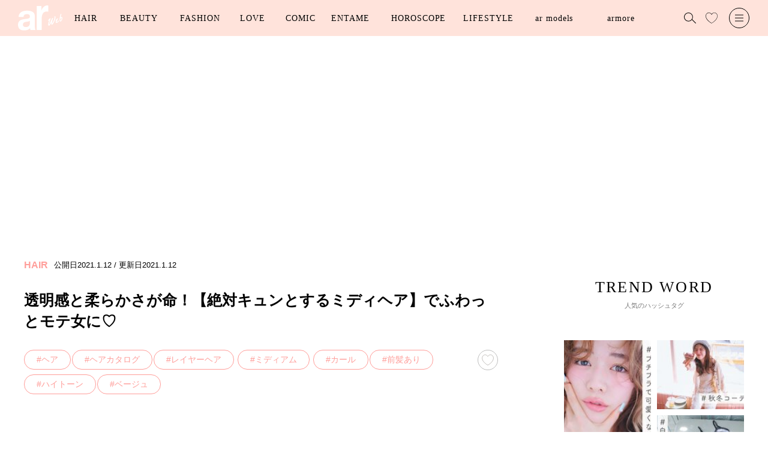

--- FILE ---
content_type: text/html; charset=utf-8
request_url: https://www.google.com/recaptcha/api2/aframe
body_size: 267
content:
<!DOCTYPE HTML><html><head><meta http-equiv="content-type" content="text/html; charset=UTF-8"></head><body><script nonce="PeKVdpLs0zCSFb9-tW3XeA">/** Anti-fraud and anti-abuse applications only. See google.com/recaptcha */ try{var clients={'sodar':'https://pagead2.googlesyndication.com/pagead/sodar?'};window.addEventListener("message",function(a){try{if(a.source===window.parent){var b=JSON.parse(a.data);var c=clients[b['id']];if(c){var d=document.createElement('img');d.src=c+b['params']+'&rc='+(localStorage.getItem("rc::a")?sessionStorage.getItem("rc::b"):"");window.document.body.appendChild(d);sessionStorage.setItem("rc::e",parseInt(sessionStorage.getItem("rc::e")||0)+1);localStorage.setItem("rc::h",'1769107026982');}}}catch(b){}});window.parent.postMessage("_grecaptcha_ready", "*");}catch(b){}</script></body></html>

--- FILE ---
content_type: application/x-javascript; charset=utf-8
request_url: https://arweb.ismcdn.jp/resources/ar/js/leafs.js?rf=202512190917
body_size: 1575
content:
(function(){
  var LEAFS = LEAFS || {};

  LEAFS = {
    init: function() {
      this.data();
      this.slider();
      this.bodySlide('.js-slide-body');
      this.outlineScroll();
      this.outline();
    },
    bodySlide: function(elm) {
      var $slideElm = $(elm);
      if ($slideElm) {
        $slideElm.slick({
          infinite: false,
          arrows: true,
          prevArrow: "<button class='c-slide-btn --prev' aria-label='Previous Slide'></button>",
          nextArrow: "<button class='c-slide-btn --next' aria-label='Next Slide'></button>"
        });
      }
    },
    data: function() {
      this.$overAd = $('.js-overphoto-ad');
      this.$adHair = $('.js-ad-haircatalog');
      this.$slideElm = $('.js-article-gallery');
      this.$slideThumb = $('.js-article-thumb');
    },
    slider: function() {
      if (this.$slideElm.length > 0) {
        // this.$adphoto.css('height', '270px');
        var _this = this;

        // 画像位置取得パラメータ
        var hashes = {};
        var parameter = location.search.split(/&|\?/).filter(function (value) {
          return value.includes('=');
        });
        parameter.forEach(function (parameter) {
          var parameterList = parameter.split('=');
          var key = parameterList[0];
          var value = decodeURIComponent(parameterList[1]);
          hashes[key] = value;
        });
        var parameter = hashes['image'] ? parseInt(hashes['image'], 10) - 1 : 0;

        this.$slideElm.on('init',function(){
          _this.$slideThumb.eq(0).addClass("is-active");//最初のサムネイルにクラス追加
        });
        this.$slideElm.on('beforeChange',function(event, slick, currentSlide, nextSlide){
          _this.$slideThumb.each(function(){
            $(this).removeClass("is-active");
          });
          _this.$slideThumb.eq(nextSlide).addClass("is-active");//該当サムネイル画像にクラス追加
        });
        this.$slideElm.slick({
          initialSlide: parameter,
          infinite: true,
          adaptiveHeight: true,
          prevArrow: '<button class="article-gallery__btn c-slide-btn --prev" aria-label="Previous Slide"></button>',
          nextArrow: '<button class="article-gallery__btn c-slide-btn --next" aria-label="Next Slide"></button>'
        });
        this.$slideThumb.each(function(){
          var index = _this.$slideThumb.index(this);
          $(this).attr("data-index",index);//サムネイルに data-index
        });
        this.$slideThumb.on('click',function(){
          var index = $(this).attr("data-index");
          _this.$slideElm.slick("slickGoTo",index,false);//サムネイルクリックでメイン画像切り替え
        });
        if(this.$overAd.length > 0){
          this.$slideElm.on('afterChange', function(event, slick, currentSlide, nextSlide) {
            if(_this.$adHair.length > 0){
              if (slick.currentSlide === 1) {
                _this.$overAd.addClass("is-show");
              }
            } else {
              if (slick.currentSlide === 2) {
                _this.$overAd.addClass("is-show");
              }
            }
          });

          // オーバーレイ広告内のjs-overphoto-backクラスが付いた要素がクリックされたときにオーバーレイ広告を閉じる
          this.$overAd.find('.js-overphoto-back').on('click', function() {
            _this.$overAd.removeClass("is-show");
          });
        }
      }
    },

    outlineScroll: function() {
      var speed = 500;
      var adjust = 80;
      var initialScrollTop = 0;

      // ページ読み込み時にハッシュがあれば該当する要素にスクロールする
      function scrollToHash() {
        const urlHash = window.location.hash.substring(1);
        if (urlHash && urlHash.includes('outline-')) {
          initialScrollTop = $('[data-anchor="' + urlHash + '"]').offset().top - adjust;
        }
      }
      // ページ読み込み後、再度スクロール位置を適用
      $(window).on('load', function () {
        scrollToHash();
        // URL にハッシュがついている場合または初期スクロール位置が 0 でない場合にのみスクロール
        if (window.location.hash || initialScrollTop !== 0) {
          $('body,html').stop().animate({ scrollTop: initialScrollTop }, speed);
        }
      });
      // クリック時のスクロール処理
      $('[data-anchor-to]').each(function () {
        var $this = $(this);
        $this.on('click', function () {
          var targetAnchor = $this.attr('data-anchor-to');
          var targetElement = $('[data-anchor="' + targetAnchor + '"]');
          if (targetElement.length > 0) {
            $('body,html').animate({ scrollTop: targetElement.offset().top - adjust }, speed);
          }
        });
      });
    },

    outline: function() {
      const $outlineElm = $('.js-outline');
      if ($outlineElm.length > 0) {
        const isActive = 'is-active';
        const $outlineBtn = $outlineElm.find('.js-outline-btn');
        // 目次開閉
        $outlineBtn.on("click", function() {
          $outlineElm.toggleClass(isActive);
          $(this).toggleClass(isActive);
        });
      }
    }
  };

  LEAFS.init();

})();

--- FILE ---
content_type: text/javascript;charset=utf-8
request_url: https://p1cluster.cxense.com/p1.js
body_size: 100
content:
cX.library.onP1('1ahrpdzzras96zkth8tgljad3');


--- FILE ---
content_type: application/javascript; charset=utf-8
request_url: https://fundingchoicesmessages.google.com/f/AGSKWxXiJg9FEzKfeooPx3tm_XxZBzhFS-HRVJGOLFRsnOcwfRpdY5AAmm0NpOyWHFmt2t7e0YuKh3Qmle8xtw_EmmbFQuRJ00JeN2X16tPJJbxkklNJBU0EWs3bN7VzRri0TbJCT9AIp7VV_f56oxyFP7fLMDBIcL68boDbai1H1HqeX7P4467rghLzJzVS/__adslist./inner-ads-/adsnip.-small-ad./googleadhpbot.
body_size: -1288
content:
window['b3643c29-ae72-4ea4-bd54-72540a425ded'] = true;

--- FILE ---
content_type: text/javascript;charset=utf-8
request_url: https://id.cxense.com/public/user/id?json=%7B%22identities%22%3A%5B%7B%22type%22%3A%22ckp%22%2C%22id%22%3A%22mkpsn4dwou6kx03y%22%7D%2C%7B%22type%22%3A%22lst%22%2C%22id%22%3A%221ahrpdzzras96zkth8tgljad3%22%7D%2C%7B%22type%22%3A%22cst%22%2C%22id%22%3A%221ahrpdzzras96zkth8tgljad3%22%7D%5D%7D&callback=cXJsonpCB1
body_size: 204
content:
/**/
cXJsonpCB1({"httpStatus":200,"response":{"userId":"cx:26l4p6juukrnrs0tuauzmtapa:96a7960i9afm","newUser":false}})